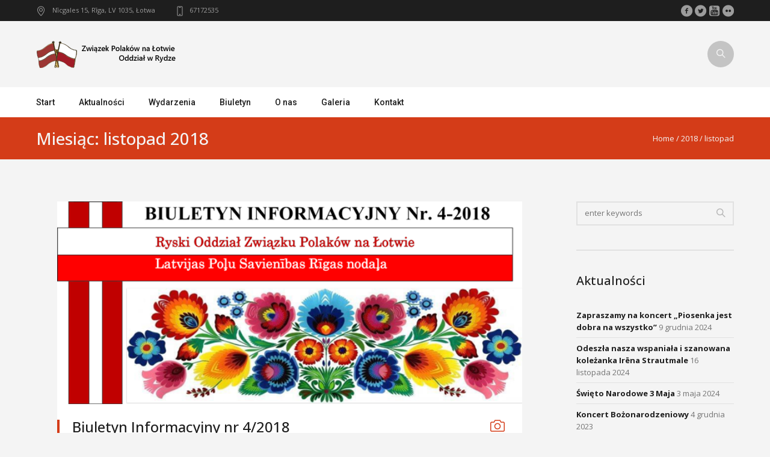

--- FILE ---
content_type: text/html; charset=UTF-8
request_url: https://ryga.zpl.lv/2018/11/
body_size: 14679
content:
<!DOCTYPE html>
<!--[if IE 8]>
<html class="ie ie8" lang="pl-PL">
<![endif]-->
<!--[if !(IE 8)]><!-->
<html lang="pl-PL" class="cmsms_html">
<!--<![endif]-->
<head>
<meta charset="UTF-8" />
<meta name="viewport" content="width=device-width, initial-scale=1, maximum-scale=1" />
<meta name="format-detection" content="telephone=no" />
<link rel="shortcut icon" href="https://ryga.zpl.lv/wp-content/uploads/2016/05/logo-64x64.png" type="image/x-icon" />
<link rel="profile" href="//gmpg.org/xfn/11" />
<link rel="pingback" href="https://ryga.zpl.lv/xmlrpc.php" />

<link href="https://fonts.googleapis.com/css?family=Lato:100,100i,200,200i,300,300i,400,400i,500,500i,600,600i,700,700i,800,800i,900,900i%7COpen+Sans:100,100i,200,200i,300,300i,400,400i,500,500i,600,600i,700,700i,800,800i,900,900i%7CIndie+Flower:100,100i,200,200i,300,300i,400,400i,500,500i,600,600i,700,700i,800,800i,900,900i%7COswald:100,100i,200,200i,300,300i,400,400i,500,500i,600,600i,700,700i,800,800i,900,900i" rel="stylesheet"><meta name='robots' content='noindex, follow' />

	<!-- This site is optimized with the Yoast SEO plugin v26.6 - https://yoast.com/wordpress/plugins/seo/ -->
	<title>listopad 2018 - Ryski Oddział Związku Polaków na Łotwie</title>
	<meta property="og:locale" content="pl_PL" />
	<meta property="og:type" content="website" />
	<meta property="og:title" content="listopad 2018 - Ryski Oddział Związku Polaków na Łotwie" />
	<meta property="og:url" content="https://ryga.zpl.lv/2018/11/" />
	<meta property="og:site_name" content="Ryski Oddział Związku Polaków na Łotwie" />
	<meta name="twitter:card" content="summary_large_image" />
	<script type="application/ld+json" class="yoast-schema-graph">{"@context":"https://schema.org","@graph":[{"@type":"CollectionPage","@id":"https://ryga.zpl.lv/2018/11/","url":"https://ryga.zpl.lv/2018/11/","name":"listopad 2018 - Ryski Oddział Związku Polaków na Łotwie","isPartOf":{"@id":"https://ryga.zpl.lv/#website"},"primaryImageOfPage":{"@id":"https://ryga.zpl.lv/2018/11/#primaryimage"},"image":{"@id":"https://ryga.zpl.lv/2018/11/#primaryimage"},"thumbnailUrl":"https://ryga.zpl.lv/wp-content/uploads/2018/11/biuletyn-informacyjny-nr-4-2018.png","breadcrumb":{"@id":"https://ryga.zpl.lv/2018/11/#breadcrumb"},"inLanguage":"pl-PL"},{"@type":"ImageObject","inLanguage":"pl-PL","@id":"https://ryga.zpl.lv/2018/11/#primaryimage","url":"https://ryga.zpl.lv/wp-content/uploads/2018/11/biuletyn-informacyjny-nr-4-2018.png","contentUrl":"https://ryga.zpl.lv/wp-content/uploads/2018/11/biuletyn-informacyjny-nr-4-2018.png","width":680,"height":296},{"@type":"BreadcrumbList","@id":"https://ryga.zpl.lv/2018/11/#breadcrumb","itemListElement":[{"@type":"ListItem","position":1,"name":"Strona główna","item":"https://ryga.zpl.lv/"},{"@type":"ListItem","position":2,"name":"Archiwum dla listopad 2018"}]},{"@type":"WebSite","@id":"https://ryga.zpl.lv/#website","url":"https://ryga.zpl.lv/","name":"Ryski Oddział Związku Polaków na Łotwie","description":"Ryski Oddział Związku Polaków na Łotwie","potentialAction":[{"@type":"SearchAction","target":{"@type":"EntryPoint","urlTemplate":"https://ryga.zpl.lv/?s={search_term_string}"},"query-input":{"@type":"PropertyValueSpecification","valueRequired":true,"valueName":"search_term_string"}}],"inLanguage":"pl-PL"}]}</script>
	<!-- / Yoast SEO plugin. -->


<link rel='dns-prefetch' href='//fonts.googleapis.com' />
<link rel="alternate" type="application/rss+xml" title="Ryski Oddział Związku Polaków na Łotwie &raquo; Kanał z wpisami" href="https://ryga.zpl.lv/feed/" />
<link rel="alternate" type="application/rss+xml" title="Ryski Oddział Związku Polaków na Łotwie &raquo; Kanał z komentarzami" href="https://ryga.zpl.lv/comments/feed/" />
<link rel="alternate" type="text/calendar" title="Ryski Oddział Związku Polaków na Łotwie &raquo; kanał iCal" href="https://ryga.zpl.lv/events/?ical=1" />
<style id='wp-img-auto-sizes-contain-inline-css' type='text/css'>
img:is([sizes=auto i],[sizes^="auto," i]){contain-intrinsic-size:3000px 1500px}
/*# sourceURL=wp-img-auto-sizes-contain-inline-css */
</style>
<link rel='stylesheet' id='layerslider-css' href='https://ryga.zpl.lv/wp-content/plugins/LayerSlider/assets/static/layerslider/css/layerslider.css?ver=8.0.1' type='text/css' media='all' />
<style id='wp-emoji-styles-inline-css' type='text/css'>

	img.wp-smiley, img.emoji {
		display: inline !important;
		border: none !important;
		box-shadow: none !important;
		height: 1em !important;
		width: 1em !important;
		margin: 0 0.07em !important;
		vertical-align: -0.1em !important;
		background: none !important;
		padding: 0 !important;
	}
/*# sourceURL=wp-emoji-styles-inline-css */
</style>
<link rel='stylesheet' id='wp-block-library-css' href='https://ryga.zpl.lv/wp-includes/css/dist/block-library/style.min.css?ver=6.9' type='text/css' media='all' />
<style id='global-styles-inline-css' type='text/css'>
:root{--wp--preset--aspect-ratio--square: 1;--wp--preset--aspect-ratio--4-3: 4/3;--wp--preset--aspect-ratio--3-4: 3/4;--wp--preset--aspect-ratio--3-2: 3/2;--wp--preset--aspect-ratio--2-3: 2/3;--wp--preset--aspect-ratio--16-9: 16/9;--wp--preset--aspect-ratio--9-16: 9/16;--wp--preset--color--black: #000000;--wp--preset--color--cyan-bluish-gray: #abb8c3;--wp--preset--color--white: #ffffff;--wp--preset--color--pale-pink: #f78da7;--wp--preset--color--vivid-red: #cf2e2e;--wp--preset--color--luminous-vivid-orange: #ff6900;--wp--preset--color--luminous-vivid-amber: #fcb900;--wp--preset--color--light-green-cyan: #7bdcb5;--wp--preset--color--vivid-green-cyan: #00d084;--wp--preset--color--pale-cyan-blue: #8ed1fc;--wp--preset--color--vivid-cyan-blue: #0693e3;--wp--preset--color--vivid-purple: #9b51e0;--wp--preset--color--color-1: #000000;--wp--preset--color--color-2: #ffffff;--wp--preset--color--color-3: #d43c18;--wp--preset--color--color-4: #5173a6;--wp--preset--color--color-5: #959595;--wp--preset--color--color-6: #c0c0c0;--wp--preset--color--color-7: #f4f4f4;--wp--preset--color--color-8: #e1e1e1;--wp--preset--gradient--vivid-cyan-blue-to-vivid-purple: linear-gradient(135deg,rgb(6,147,227) 0%,rgb(155,81,224) 100%);--wp--preset--gradient--light-green-cyan-to-vivid-green-cyan: linear-gradient(135deg,rgb(122,220,180) 0%,rgb(0,208,130) 100%);--wp--preset--gradient--luminous-vivid-amber-to-luminous-vivid-orange: linear-gradient(135deg,rgb(252,185,0) 0%,rgb(255,105,0) 100%);--wp--preset--gradient--luminous-vivid-orange-to-vivid-red: linear-gradient(135deg,rgb(255,105,0) 0%,rgb(207,46,46) 100%);--wp--preset--gradient--very-light-gray-to-cyan-bluish-gray: linear-gradient(135deg,rgb(238,238,238) 0%,rgb(169,184,195) 100%);--wp--preset--gradient--cool-to-warm-spectrum: linear-gradient(135deg,rgb(74,234,220) 0%,rgb(151,120,209) 20%,rgb(207,42,186) 40%,rgb(238,44,130) 60%,rgb(251,105,98) 80%,rgb(254,248,76) 100%);--wp--preset--gradient--blush-light-purple: linear-gradient(135deg,rgb(255,206,236) 0%,rgb(152,150,240) 100%);--wp--preset--gradient--blush-bordeaux: linear-gradient(135deg,rgb(254,205,165) 0%,rgb(254,45,45) 50%,rgb(107,0,62) 100%);--wp--preset--gradient--luminous-dusk: linear-gradient(135deg,rgb(255,203,112) 0%,rgb(199,81,192) 50%,rgb(65,88,208) 100%);--wp--preset--gradient--pale-ocean: linear-gradient(135deg,rgb(255,245,203) 0%,rgb(182,227,212) 50%,rgb(51,167,181) 100%);--wp--preset--gradient--electric-grass: linear-gradient(135deg,rgb(202,248,128) 0%,rgb(113,206,126) 100%);--wp--preset--gradient--midnight: linear-gradient(135deg,rgb(2,3,129) 0%,rgb(40,116,252) 100%);--wp--preset--font-size--small: 13px;--wp--preset--font-size--medium: 20px;--wp--preset--font-size--large: 36px;--wp--preset--font-size--x-large: 42px;--wp--preset--spacing--20: 0.44rem;--wp--preset--spacing--30: 0.67rem;--wp--preset--spacing--40: 1rem;--wp--preset--spacing--50: 1.5rem;--wp--preset--spacing--60: 2.25rem;--wp--preset--spacing--70: 3.38rem;--wp--preset--spacing--80: 5.06rem;--wp--preset--shadow--natural: 6px 6px 9px rgba(0, 0, 0, 0.2);--wp--preset--shadow--deep: 12px 12px 50px rgba(0, 0, 0, 0.4);--wp--preset--shadow--sharp: 6px 6px 0px rgba(0, 0, 0, 0.2);--wp--preset--shadow--outlined: 6px 6px 0px -3px rgb(255, 255, 255), 6px 6px rgb(0, 0, 0);--wp--preset--shadow--crisp: 6px 6px 0px rgb(0, 0, 0);}:where(.is-layout-flex){gap: 0.5em;}:where(.is-layout-grid){gap: 0.5em;}body .is-layout-flex{display: flex;}.is-layout-flex{flex-wrap: wrap;align-items: center;}.is-layout-flex > :is(*, div){margin: 0;}body .is-layout-grid{display: grid;}.is-layout-grid > :is(*, div){margin: 0;}:where(.wp-block-columns.is-layout-flex){gap: 2em;}:where(.wp-block-columns.is-layout-grid){gap: 2em;}:where(.wp-block-post-template.is-layout-flex){gap: 1.25em;}:where(.wp-block-post-template.is-layout-grid){gap: 1.25em;}.has-black-color{color: var(--wp--preset--color--black) !important;}.has-cyan-bluish-gray-color{color: var(--wp--preset--color--cyan-bluish-gray) !important;}.has-white-color{color: var(--wp--preset--color--white) !important;}.has-pale-pink-color{color: var(--wp--preset--color--pale-pink) !important;}.has-vivid-red-color{color: var(--wp--preset--color--vivid-red) !important;}.has-luminous-vivid-orange-color{color: var(--wp--preset--color--luminous-vivid-orange) !important;}.has-luminous-vivid-amber-color{color: var(--wp--preset--color--luminous-vivid-amber) !important;}.has-light-green-cyan-color{color: var(--wp--preset--color--light-green-cyan) !important;}.has-vivid-green-cyan-color{color: var(--wp--preset--color--vivid-green-cyan) !important;}.has-pale-cyan-blue-color{color: var(--wp--preset--color--pale-cyan-blue) !important;}.has-vivid-cyan-blue-color{color: var(--wp--preset--color--vivid-cyan-blue) !important;}.has-vivid-purple-color{color: var(--wp--preset--color--vivid-purple) !important;}.has-black-background-color{background-color: var(--wp--preset--color--black) !important;}.has-cyan-bluish-gray-background-color{background-color: var(--wp--preset--color--cyan-bluish-gray) !important;}.has-white-background-color{background-color: var(--wp--preset--color--white) !important;}.has-pale-pink-background-color{background-color: var(--wp--preset--color--pale-pink) !important;}.has-vivid-red-background-color{background-color: var(--wp--preset--color--vivid-red) !important;}.has-luminous-vivid-orange-background-color{background-color: var(--wp--preset--color--luminous-vivid-orange) !important;}.has-luminous-vivid-amber-background-color{background-color: var(--wp--preset--color--luminous-vivid-amber) !important;}.has-light-green-cyan-background-color{background-color: var(--wp--preset--color--light-green-cyan) !important;}.has-vivid-green-cyan-background-color{background-color: var(--wp--preset--color--vivid-green-cyan) !important;}.has-pale-cyan-blue-background-color{background-color: var(--wp--preset--color--pale-cyan-blue) !important;}.has-vivid-cyan-blue-background-color{background-color: var(--wp--preset--color--vivid-cyan-blue) !important;}.has-vivid-purple-background-color{background-color: var(--wp--preset--color--vivid-purple) !important;}.has-black-border-color{border-color: var(--wp--preset--color--black) !important;}.has-cyan-bluish-gray-border-color{border-color: var(--wp--preset--color--cyan-bluish-gray) !important;}.has-white-border-color{border-color: var(--wp--preset--color--white) !important;}.has-pale-pink-border-color{border-color: var(--wp--preset--color--pale-pink) !important;}.has-vivid-red-border-color{border-color: var(--wp--preset--color--vivid-red) !important;}.has-luminous-vivid-orange-border-color{border-color: var(--wp--preset--color--luminous-vivid-orange) !important;}.has-luminous-vivid-amber-border-color{border-color: var(--wp--preset--color--luminous-vivid-amber) !important;}.has-light-green-cyan-border-color{border-color: var(--wp--preset--color--light-green-cyan) !important;}.has-vivid-green-cyan-border-color{border-color: var(--wp--preset--color--vivid-green-cyan) !important;}.has-pale-cyan-blue-border-color{border-color: var(--wp--preset--color--pale-cyan-blue) !important;}.has-vivid-cyan-blue-border-color{border-color: var(--wp--preset--color--vivid-cyan-blue) !important;}.has-vivid-purple-border-color{border-color: var(--wp--preset--color--vivid-purple) !important;}.has-vivid-cyan-blue-to-vivid-purple-gradient-background{background: var(--wp--preset--gradient--vivid-cyan-blue-to-vivid-purple) !important;}.has-light-green-cyan-to-vivid-green-cyan-gradient-background{background: var(--wp--preset--gradient--light-green-cyan-to-vivid-green-cyan) !important;}.has-luminous-vivid-amber-to-luminous-vivid-orange-gradient-background{background: var(--wp--preset--gradient--luminous-vivid-amber-to-luminous-vivid-orange) !important;}.has-luminous-vivid-orange-to-vivid-red-gradient-background{background: var(--wp--preset--gradient--luminous-vivid-orange-to-vivid-red) !important;}.has-very-light-gray-to-cyan-bluish-gray-gradient-background{background: var(--wp--preset--gradient--very-light-gray-to-cyan-bluish-gray) !important;}.has-cool-to-warm-spectrum-gradient-background{background: var(--wp--preset--gradient--cool-to-warm-spectrum) !important;}.has-blush-light-purple-gradient-background{background: var(--wp--preset--gradient--blush-light-purple) !important;}.has-blush-bordeaux-gradient-background{background: var(--wp--preset--gradient--blush-bordeaux) !important;}.has-luminous-dusk-gradient-background{background: var(--wp--preset--gradient--luminous-dusk) !important;}.has-pale-ocean-gradient-background{background: var(--wp--preset--gradient--pale-ocean) !important;}.has-electric-grass-gradient-background{background: var(--wp--preset--gradient--electric-grass) !important;}.has-midnight-gradient-background{background: var(--wp--preset--gradient--midnight) !important;}.has-small-font-size{font-size: var(--wp--preset--font-size--small) !important;}.has-medium-font-size{font-size: var(--wp--preset--font-size--medium) !important;}.has-large-font-size{font-size: var(--wp--preset--font-size--large) !important;}.has-x-large-font-size{font-size: var(--wp--preset--font-size--x-large) !important;}
/*# sourceURL=global-styles-inline-css */
</style>

<style id='classic-theme-styles-inline-css' type='text/css'>
/*! This file is auto-generated */
.wp-block-button__link{color:#fff;background-color:#32373c;border-radius:9999px;box-shadow:none;text-decoration:none;padding:calc(.667em + 2px) calc(1.333em + 2px);font-size:1.125em}.wp-block-file__button{background:#32373c;color:#fff;text-decoration:none}
/*# sourceURL=/wp-includes/css/classic-themes.min.css */
</style>
<link rel='stylesheet' id='titan-adminbar-styles-css' href='https://ryga.zpl.lv/wp-content/plugins/anti-spam/assets/css/admin-bar.css?ver=7.4.0' type='text/css' media='all' />
<link rel='stylesheet' id='contact-form-7-css' href='https://ryga.zpl.lv/wp-content/plugins/contact-form-7/includes/css/styles.css?ver=6.1.4' type='text/css' media='all' />
<link rel='stylesheet' id='theme-style-css' href='https://ryga.zpl.lv/wp-content/themes/welfare/style.css?ver=1.0.0' type='text/css' media='screen, print' />
<link rel='stylesheet' id='theme-design-style-css' href='https://ryga.zpl.lv/wp-content/themes/welfare/css/style.css?ver=1.0.0' type='text/css' media='screen, print' />
<link rel='stylesheet' id='theme-adapt-css' href='https://ryga.zpl.lv/wp-content/themes/welfare/css/adaptive.css?ver=1.0.0' type='text/css' media='screen, print' />
<link rel='stylesheet' id='theme-retina-css' href='https://ryga.zpl.lv/wp-content/themes/welfare/css/retina.css?ver=1.0.0' type='text/css' media='screen' />
<link rel='stylesheet' id='theme-icons-css' href='https://ryga.zpl.lv/wp-content/themes/welfare/css/fontello.css?ver=1.0.0' type='text/css' media='screen' />
<link rel='stylesheet' id='animate-css' href='https://ryga.zpl.lv/wp-content/themes/welfare/css/animate.css?ver=1.0.0' type='text/css' media='screen' />
<link rel='stylesheet' id='isotope-css' href='https://ryga.zpl.lv/wp-content/themes/welfare/css/jquery.isotope.css?ver=1.5.26' type='text/css' media='screen' />
<link rel='stylesheet' id='theme-cmsms-events-v2-style-css' href='https://ryga.zpl.lv/wp-content/themes/welfare/css/cmsms-events-v2-style.css?ver=1.0.0' type='text/css' media='screen' />
<link rel='stylesheet' id='ilightbox-css' href='https://ryga.zpl.lv/wp-content/themes/welfare/css/ilightbox.css?ver=2.2.0' type='text/css' media='screen' />
<link rel='stylesheet' id='ilightbox-skin-dark-css' href='https://ryga.zpl.lv/wp-content/themes/welfare/css/ilightbox-skins/dark-skin.css?ver=2.2.0' type='text/css' media='screen' />
<link rel='stylesheet' id='theme-fonts-schemes-css' href='https://ryga.zpl.lv/wp-content/uploads/cmsms_styles/welfare.css?ver=1.0.0' type='text/css' media='screen' />
<link rel='stylesheet' id='google-fonts-css' href='//fonts.googleapis.com/css?family=Open+Sans%3A300%2C300italic%2C400%2C400italic%2C700%2C700italic%7CRoboto%3A300%2C300italic%2C400%2C400italic%2C500%2C500italic%2C700%2C700italic&#038;ver=6.9' type='text/css' media='all' />
<link rel='stylesheet' id='welfare-gutenberg-frontend-style-css' href='https://ryga.zpl.lv/wp-content/themes/welfare/gutenberg/css/frontend-style.css?ver=1.0.0' type='text/css' media='screen' />
<script type="text/javascript" src="https://ryga.zpl.lv/wp-includes/js/jquery/jquery.min.js?ver=3.7.1" id="jquery-core-js"></script>
<script type="text/javascript" src="https://ryga.zpl.lv/wp-includes/js/jquery/jquery-migrate.min.js?ver=3.4.1" id="jquery-migrate-js"></script>
<script type="text/javascript" id="layerslider-utils-js-extra">
/* <![CDATA[ */
var LS_Meta = {"v":"8.0.1","fixGSAP":"1"};
//# sourceURL=layerslider-utils-js-extra
/* ]]> */
</script>
<script type="text/javascript" src="https://ryga.zpl.lv/wp-content/plugins/LayerSlider/assets/static/layerslider/js/layerslider.utils.js?ver=8.0.1" id="layerslider-utils-js"></script>
<script type="text/javascript" src="https://ryga.zpl.lv/wp-content/plugins/LayerSlider/assets/static/layerslider/js/layerslider.kreaturamedia.jquery.js?ver=8.0.1" id="layerslider-js"></script>
<script type="text/javascript" src="https://ryga.zpl.lv/wp-content/plugins/LayerSlider/assets/static/layerslider/js/layerslider.transitions.js?ver=8.0.1" id="layerslider-transitions-js"></script>
<script type="text/javascript" src="https://ryga.zpl.lv/wp-content/themes/welfare/js/jsLibraries.min.js?ver=1.0.0" id="libs-js"></script>
<script type="text/javascript" src="https://ryga.zpl.lv/wp-content/themes/welfare/js/jquery.iLightBox.min.js?ver=2.2.0" id="iLightBox-js"></script>
<meta name="generator" content="Powered by LayerSlider 8.0.1 - Build Heros, Sliders, and Popups. Create Animations and Beautiful, Rich Web Content as Easy as Never Before on WordPress." />
<!-- LayerSlider updates and docs at: https://layerslider.com -->
<link rel="https://api.w.org/" href="https://ryga.zpl.lv/wp-json/" /><link rel="EditURI" type="application/rsd+xml" title="RSD" href="https://ryga.zpl.lv/xmlrpc.php?rsd" />
<meta name="generator" content="WordPress 6.9" />
<meta name="tec-api-version" content="v1"><meta name="tec-api-origin" content="https://ryga.zpl.lv"><link rel="alternate" href="https://ryga.zpl.lv/wp-json/tribe/events/v1/" /><!-- Analytics by WP Statistics - https://wp-statistics.com -->
<style type="text/css">
	.header_top,
	.header_top_outer,
	.header_top_inner, 
	.header_top_aligner, 
	.header_top_donation_but {
		height : 35px;
	}
	
	.header_mid,
	.header_mid_outer,
	.header_mid .header_mid_inner .search_wrap_inner,
	.header_mid .header_mid_inner .header_donation_but_wrap_inner,
	.header_mid .header_mid_inner .slogan_wrap_inner,
	.header_mid .header_mid_inner .social_wrap_inner,
	.header_mid .header_mid_inner nav > div > ul,
	.header_mid .header_mid_inner nav > div > ul > li,
	.header_mid .header_mid_inner nav > div > ul > li > a,
	.header_mid .header_mid_inner nav > div > ul > li > a > span.nav_bg_clr,
	.header_mid .header_mid_inner .logo,
	.header_mid .header_mid_inner .resp_nav_wrap_inner {
		height : 110px;
	}
	
	.header_bot,
	.header_bot_outer,
	.header_bot .header_bot_inner nav > div > ul,
	.header_bot .header_bot_inner nav > div > ul > li,
	.header_bot .header_bot_inner nav > div > ul > li > a {
		height : 50px;
	}
	
	#page.cmsms_heading_after_header #middle, 
	#page.cmsms_heading_under_header #middle .headline .headline_outer {
		padding-top : 110px;
	}
	
	#page.cmsms_heading_after_header.enable_header_top #middle, 
	#page.cmsms_heading_under_header.enable_header_top #middle .headline .headline_outer {
		padding-top : 145px;
	}
	
	#page.cmsms_heading_after_header.enable_header_bottom #middle, 
	#page.cmsms_heading_under_header.enable_header_bottom #middle .headline .headline_outer {
		padding-top : 160px;
	}
	
	#page.cmsms_heading_after_header.enable_header_top.enable_header_bottom #middle, 
	#page.cmsms_heading_under_header.enable_header_top.enable_header_bottom #middle .headline .headline_outer {
		padding-top : 195px;
	}
	
	.cmsms_dynamic_cart {
		margin-top : 68px;
	}
	
	.cmsms_dynamic_cart .widget_shopping_cart_content, 
	.cmsms_added_product_info {
		margin-top : 64px;
	}
	
	@media only screen and (max-width: 1024px) {
		.header_top,
		.header_top_outer,
		.header_top_inner,
		.header_top_aligner,
		.header_top_donation_but,
		.header_mid,
		.header_mid_outer,
		.header_mid .header_mid_inner nav > div > ul,
		.header_mid .header_mid_inner nav > div > ul > li,
		.header_mid .header_mid_inner nav > div > ul > li > a,
		.header_mid .header_mid_inner nav > div > ul > li > a > span.nav_bg_clr,
		.header_bot,
		.header_bot_outer,
		.header_bot .header_bot_inner nav > div > ul,
		.header_bot .header_bot_inner nav > div > ul > li,
		.header_bot .header_bot_inner nav > div > ul > li > a {
			height : auto;
		}
		
		#page.cmsms_heading_after_header #middle, 
		#page.cmsms_heading_under_header #middle .headline .headline_outer, 
		#page.cmsms_heading_after_header.enable_header_top #middle, 
		#page.cmsms_heading_under_header.enable_header_top #middle .headline .headline_outer, 
		#page.cmsms_heading_after_header.enable_header_bottom #middle, 
		#page.cmsms_heading_under_header.enable_header_bottom #middle .headline .headline_outer, 
		#page.cmsms_heading_after_header.enable_header_top.enable_header_bottom #middle, 
		#page.cmsms_heading_under_header.enable_header_top.enable_header_bottom #middle .headline .headline_outer {
			padding-top : 0 !important;
		}
	}
	
	@media only screen and (max-width: 1200px) {
		.cmsms_dynamic_cart {
			margin-top : 123px !important;
		}
	}
@media only screen and (min-width: 1260px) {
  #page.cmsms_boxed {
    width: 1240px;
  }
  #page.cmsms_boxed #header,
  #page.cmsms_boxed #footer {
    width: 1240px;
  }
  .post-password-form,
  .header_top_inner,
  .header_mid_inner,
  .header_bot_inner,
  .content_wrap,
  .headline_inner,
  .bottom_outer,
  .footer_inner,
  .cmsms_row_inner,
  .cmsms_row_title_wrap {
    width: 1200px;
  }
  .sidebar {
    padding-left: 40px;
  }
  .sidebar.fl {
    padding-right: 40px;
  }
  .header_mid_inner #navigation > li {
    padding: 0 25px;
  }
}
	#footer.cmsms_footer_default .footer_inner {
		min-height:450px;
	}
	
	.fixed_footer #main {
		margin-bottom:450px;
	}
</style><style type="text/css">.recentcomments a{display:inline !important;padding:0 !important;margin:0 !important;}</style><meta name="generator" content="Powered by Slider Revolution 6.7.38 - responsive, Mobile-Friendly Slider Plugin for WordPress with comfortable drag and drop interface." />
<script>function setREVStartSize(e){
			//window.requestAnimationFrame(function() {
				window.RSIW = window.RSIW===undefined ? window.innerWidth : window.RSIW;
				window.RSIH = window.RSIH===undefined ? window.innerHeight : window.RSIH;
				try {
					var pw = document.getElementById(e.c).parentNode.offsetWidth,
						newh;
					pw = pw===0 || isNaN(pw) || (e.l=="fullwidth" || e.layout=="fullwidth") ? window.RSIW : pw;
					e.tabw = e.tabw===undefined ? 0 : parseInt(e.tabw);
					e.thumbw = e.thumbw===undefined ? 0 : parseInt(e.thumbw);
					e.tabh = e.tabh===undefined ? 0 : parseInt(e.tabh);
					e.thumbh = e.thumbh===undefined ? 0 : parseInt(e.thumbh);
					e.tabhide = e.tabhide===undefined ? 0 : parseInt(e.tabhide);
					e.thumbhide = e.thumbhide===undefined ? 0 : parseInt(e.thumbhide);
					e.mh = e.mh===undefined || e.mh=="" || e.mh==="auto" ? 0 : parseInt(e.mh,0);
					if(e.layout==="fullscreen" || e.l==="fullscreen")
						newh = Math.max(e.mh,window.RSIH);
					else{
						e.gw = Array.isArray(e.gw) ? e.gw : [e.gw];
						for (var i in e.rl) if (e.gw[i]===undefined || e.gw[i]===0) e.gw[i] = e.gw[i-1];
						e.gh = e.el===undefined || e.el==="" || (Array.isArray(e.el) && e.el.length==0)? e.gh : e.el;
						e.gh = Array.isArray(e.gh) ? e.gh : [e.gh];
						for (var i in e.rl) if (e.gh[i]===undefined || e.gh[i]===0) e.gh[i] = e.gh[i-1];
											
						var nl = new Array(e.rl.length),
							ix = 0,
							sl;
						e.tabw = e.tabhide>=pw ? 0 : e.tabw;
						e.thumbw = e.thumbhide>=pw ? 0 : e.thumbw;
						e.tabh = e.tabhide>=pw ? 0 : e.tabh;
						e.thumbh = e.thumbhide>=pw ? 0 : e.thumbh;
						for (var i in e.rl) nl[i] = e.rl[i]<window.RSIW ? 0 : e.rl[i];
						sl = nl[0];
						for (var i in nl) if (sl>nl[i] && nl[i]>0) { sl = nl[i]; ix=i;}
						var m = pw>(e.gw[ix]+e.tabw+e.thumbw) ? 1 : (pw-(e.tabw+e.thumbw)) / (e.gw[ix]);
						newh =  (e.gh[ix] * m) + (e.tabh + e.thumbh);
					}
					var el = document.getElementById(e.c);
					if (el!==null && el) el.style.height = newh+"px";
					el = document.getElementById(e.c+"_wrapper");
					if (el!==null && el) {
						el.style.height = newh+"px";
						el.style.display = "block";
					}
				} catch(e){
					console.log("Failure at Presize of Slider:" + e)
				}
			//});
		  };</script>
<link rel='stylesheet' id='rs-plugin-settings-css' href='//ryga.zpl.lv/wp-content/plugins/revslider/sr6/assets/css/rs6.css?ver=6.7.38' type='text/css' media='all' />
<style id='rs-plugin-settings-inline-css' type='text/css'>
#rs-demo-id {}
/*# sourceURL=rs-plugin-settings-inline-css */
</style>
</head>
<body class="date wp-theme-welfare tribe-no-js page-template-welfare">
	
<!-- _________________________ Start Page _________________________ -->
<section id="page" class="chrome_only cmsms_liquid fixed_header enable_header_top enable_header_bottom cmsms_heading_after_header cmsmasters_tribe_events_views_v2 cmsmasters_tribe_events_style_mode_tribe hfeed site">


<!-- _________________________ Start Main _________________________ -->
<div id="main">

<!-- _________________________ Start Header _________________________ -->
<header id="header">
			<div class="header_top" data-height="35">
			<div class="header_top_outer">
				<div class="header_top_inner">
				<div class="header_top_right"><div class="header_top_aligner"></div><div class="social_wrap">
<div class="social_wrap_inner">
<ul>
<li>
	<a href="https://www.facebook.com/ambplryga/" class="cmsms-icon-facebook-circled" title="Facebook" target="_blank"></a></li>
<li>
	<a href="http://twitter.com/PLinLatvia" class="cmsms-icon-twitter-circled" title="Twitter" target="_blank"></a></li>
<li>
	<a href="https://www.youtube.com/user/PolandMFA" class="cmsms-icon-youtube-squared" title="YouTube" target="_blank"></a></li>
<li>
	<a href="https://www.flickr.com/photos/polandmfa/" class="cmsms-icon-flickr-circled" title="Flickr" target="_blank"></a></li>
</ul></div></div></div><div class="header_top_left"><div class="header_top_aligner"></div><div class="meta_wrap"><div class="adr cmsms-icon-location-3">
<span class="locality">Nīcgales 15, Rīga</span>, 
LV
<span class="postal-code">1035</span>, 
<span class="country-name">Łotwa</span>
</div>
<div class="tel cmsms-icon-phone-4">67172535</div></div></div>					<div class="cl"></div>
				</div>
			</div>
			<div class="header_top_but closed">
				<span class="cmsms_bot_arrow_pixel">
					<span></span>
				</span>
			</div>
		</div>
		<div class="header_mid" data-height="110">
		<div class="header_mid_outer">
			<div class="header_mid_inner">
							<div class="search_wrap">
					<div class="search_wrap_inner">
						<div class="search_wrap_inner_left">
							
<div class="search_bar_wrap">
	<form role="search" method="get" action="https://ryga.zpl.lv">
		<p class="search_field">
			<input name="s" placeholder="enter keywords" value="" type="search" />
		</p>
		<p class="search_button">
			<button type="submit" class="cmsms_theme_icon_search"></button>
		</p>
	</form>
</div>

						</div>
					</div>
				</div>
						
			<div class="logo_wrap">
<style type="text/css">
	.header_mid .header_mid_inner .logo_wrap {
		width : 238px;
	}
</style>
<a href="https://ryga.zpl.lv/" title="Ryski Oddział Związku Polaków na Łotwie" class="logo">
	<img src="https://ryga.zpl.lv/wp-content/uploads/2016/05/logo-238x45-top.png" alt="Ryski Oddział Związku Polaków na Łotwie" />
<style type="text/css">
	.header_mid_inner .logo img.logo_retina {
		max-width : 238px;
	}
</style>
<img class="logo_retina" src="https://ryga.zpl.lv/wp-content/uploads/2016/05/logo-476x90-top.png" alt="Ryski Oddział Związku Polaków na Łotwie" width="238" height="45" /></a>
</div>
			
						</div>
		</div>
	</div>
	<div class="header_bot" data-height="50">
		<div class="header_bot_outer">
			<div class="header_bot_inner">
				<div class="resp_nav_wrap">
					<div class="resp_nav_wrap_inner">
						<div class="resp_nav_content">
							<a class="responsive_nav cmsms_theme_icon_resp_nav" href="javascript:void(0);"></a>
													</div>
					</div>
				</div>
				
				<!-- _________________________ Start Navigation _________________________ -->
				<nav role="navigation">
					<div class="menu-home-container"><ul id="navigation" class="navigation"><li id="menu-item-154" class="menu-item menu-item-type-post_type menu-item-object-page menu-item-home menu-item-154 menu-item-depth-0"><a href="https://ryga.zpl.lv/"><span class="nav_bg_clr"></span><span>Start</span></a></li>
<li id="menu-item-149" class="menu-item menu-item-type-post_type menu-item-object-page menu-item-149 menu-item-depth-0"><a href="https://ryga.zpl.lv/aktualnosci/"><span class="nav_bg_clr"></span><span>Aktualności</span></a></li>
<li id="menu-item-150" class="menu-item menu-item-type-custom menu-item-object-custom menu-item-150 menu-item-depth-0"><a href="/events/"><span class="nav_bg_clr"></span><span>Wydarzenia</span></a></li>
<li id="menu-item-205" class="menu-item menu-item-type-taxonomy menu-item-object-category menu-item-205 menu-item-depth-0"><a href="https://ryga.zpl.lv/category/biuletyn/"><span class="nav_bg_clr"></span><span>Biuletyn</span></a></li>
<li id="menu-item-151" class="menu-item menu-item-type-post_type menu-item-object-page menu-item-has-children menu-item-151 menu-item-depth-0"><a href="https://ryga.zpl.lv/o-nas/"><span class="nav_bg_clr"></span><span>O nas</span></a>
<ul class="sub-menu">
	<li id="menu-item-152" class="menu-item menu-item-type-post_type menu-item-object-page menu-item-152 menu-item-depth-1"><a href="https://ryga.zpl.lv/o-nas/statut-zpl/"><span>Statut ZPŁ</span></a>	</li>
	<li id="menu-item-184" class="menu-item menu-item-type-post_type menu-item-object-page menu-item-184 menu-item-depth-1"><a href="https://ryga.zpl.lv/o-nas/ryski-oddzial-zpl/"><span>Ryski Oddział ZPŁ</span></a>	</li>
	<li id="menu-item-525" class="menu-item menu-item-type-custom menu-item-object-custom menu-item-has-children menu-item-525 menu-item-depth-1"><a><span>Kącik Twórczości</span></a>
	<ul class="sub-menu">
		<li id="menu-item-523" class="menu-item menu-item-type-post_type menu-item-object-page menu-item-523 menu-item-depth-subitem"><a href="https://ryga.zpl.lv/o-nas/adam-kropiwiec/"><span>Adam Kropiwiec</span></a>		</li>
		<li id="menu-item-524" class="menu-item menu-item-type-post_type menu-item-object-page menu-item-524 menu-item-depth-subitem"><a href="https://ryga.zpl.lv/o-nas/piotr-lastowski/"><span>Piotr Łastowski</span></a>		</li>
	</ul>
	</li>
</ul>
</li>
<li id="menu-item-344" class="menu-item menu-item-type-post_type menu-item-object-page menu-item-344 menu-item-depth-0"><a href="https://ryga.zpl.lv/galeria/"><span class="nav_bg_clr"></span><span>Galeria</span></a></li>
<li id="menu-item-153" class="menu-item menu-item-type-post_type menu-item-object-page menu-item-153 menu-item-depth-0"><a href="https://ryga.zpl.lv/kontakt/"><span class="nav_bg_clr"></span><span>Kontakt</span></a></li>
</ul></div>					<div class="cl"></div>
				</nav>
				<!-- _________________________ Finish Navigation _________________________ -->
				
			</div>
		</div>
	</div>
</header>
<!-- _________________________ Finish Header _________________________ -->

	
<!-- _________________________ Start Middle _________________________ -->
<section id="middle">
<style type="text/css">.headline_color {
				background-color:;
			}
			.headline_aligner, 
			.cmsms_breadcrumbs_aligner {
				min-height:70px;
			}
		</style>
		<div class="headline cmsms_color_scheme_default">
			<div class="headline_outer">
				<div class="headline_color"></div><div class="headline_inner align_left">
						<div class="headline_aligner"></div><div class="headline_text"><h1 class="entry-title">Miesiąc: <span>listopad 2018</span></h1></div><div class="cmsms_breadcrumbs"><div class="cmsms_breadcrumbs_aligner"></div><div class="cmsms_breadcrumbs_inner"><a href="https://ryga.zpl.lv" class="cms_home">Home</a>
	<span class="breadcrumbs_sep"> / </span>
	<a href="https://ryga.zpl.lv/2018/">2018</a>
	<span class="breadcrumbs_sep"> / </span>
	<span>listopad</span></div></div></div></div>
		</div><div class="middle_inner">
<section class="content_wrap r_sidebar">

<!--_________________________ Start Content _________________________ -->
<div class="content cmsms_archive entry" role="main">
	<div class="blog portfolio cmsms_profile vertical cmsms_campaigns">

<!--_________________________ Start Gallery Article _________________________ -->

<article id="post-1320" class="cmsms_post_default post-1320 post type-post status-publish format-gallery has-post-thumbnail hentry category-aktualnosci category-biuletyn category-ryski-oddzial-zpl tag-biuletyn tag-ryski-oddzial-zpl post_format-post-format-gallery">
	<div class="cmsms_post_cont">
		<figure class="cmsms_img_wrap"><a href="https://ryga.zpl.lv/wp-content/uploads/2018/11/biuletyn-informacyjny-nr-4-2018.png" title="Biuletyn Informacyjny nr 4/2018" rel="ilightbox[img_1320_697c1dd5012ab]" class="cmsms_img_link preloader highImg"><img width="680" height="296" src="https://ryga.zpl.lv/wp-content/uploads/2018/11/biuletyn-informacyjny-nr-4-2018.png" class="full-width wp-post-image" alt="Biuletyn Informacyjny nr 4/2018" title="Biuletyn Informacyjny nr 4/2018" decoding="async" fetchpriority="high" srcset="https://ryga.zpl.lv/wp-content/uploads/2018/11/biuletyn-informacyjny-nr-4-2018.png 680w, https://ryga.zpl.lv/wp-content/uploads/2018/11/biuletyn-informacyjny-nr-4-2018-300x131.png 300w, https://ryga.zpl.lv/wp-content/uploads/2018/11/biuletyn-informacyjny-nr-4-2018-580x252.png 580w" sizes="(max-width: 680px) 100vw, 680px" /></a></figure><span class="cmsms_post_format_img cmsms_theme_icon_gallery"></span><header class="cmsms_post_header entry-header"><h2 class="cmsms_post_title entry-title"><a href="https://ryga.zpl.lv/biuletyn-informacyjny-nr-42018/">Biuletyn Informacyjny nr 4/2018</a></h2></header><div class="cmsms_post_cont_info entry-meta"><div class="cmsms_post_meta_info"><a class="cmsms_post_comments cmsms_theme_icon_comment" href="https://ryga.zpl.lv/biuletyn-informacyjny-nr-42018/#respond" title="Comment on Biuletyn Informacyjny nr 4/2018"><span>0</span></a><a href="#" onclick="cmsmsLike(1320); return false;" id="cmsmsLike-1320" class="cmsmsLike cmsms_theme_icon_like"><span>2</span></a></div><span class="cmsms_post_date">On <abbr class="published" title="23 listopada 2018">23 listopada 2018</abbr><abbr class="dn date updated" title="23 listopada 2018">23 listopada 2018</abbr></span><span class="cmsms_post_user_name">By <a href="https://ryga.zpl.lv/author/mariusz-duka/" title="Posts by Mariusz Duka" class="vcard author" rel="author"><span class="fn">Mariusz Duka</span></a></span><span class="cmsms_post_category">In <a href="https://ryga.zpl.lv/category/aktualnosci/" rel="category tag">Aktualności</a>, <a href="https://ryga.zpl.lv/category/biuletyn/" rel="category tag">Biuletyn</a>, <a href="https://ryga.zpl.lv/category/ryski-oddzial-zpl/" rel="category tag">Ryski Oddział ZPŁ</a></span><span class="cmsms_post_tags">Tags <a href="https://ryga.zpl.lv/tag/biuletyn/" rel="tag">Biuletyn</a>, <a href="https://ryga.zpl.lv/tag/ryski-oddzial-zpl/" rel="tag">Ryski Oddział ZPŁ</a></span></div><div class="cmsms_post_content entry-content">
<p>Dzień dobry! Witam wszystkich serdecznie! Informuję, że Zarząd Ryskiego Oddziału Związku Polaków na Łotwie organizuje koncert dzieci z polskich szkół z...</p>
</div>
<footer class="cmsms_post_footer entry-meta"><a class="cmsms_post_read_more" href="https://ryga.zpl.lv/biuletyn-informacyjny-nr-42018/">Czytaj więcej</a></footer>	</div>
</article>
<!--_________________________ Finish Gallery Article _________________________ -->


<!--_________________________ Start Gallery Article _________________________ -->

<article id="post-1302" class="cmsms_post_default post-1302 post type-post status-publish format-gallery has-post-thumbnail hentry category-aktualnosci tag-11-listopada tag-ambasada-rp post_format-post-format-gallery">
	<div class="cmsms_post_cont">
		<figure class="cmsms_img_wrap"><a href="https://ryga.zpl.lv/wp-content/uploads/2018/11/11XI2018-NarodoweSwietoNiepodleglosci.jpg" title="100 rocznica odzyskania przez Polskę niepodległości" rel="ilightbox[img_1302_697c1dd503706]" class="cmsms_img_link preloader highImg"><img width="860" height="400" src="https://ryga.zpl.lv/wp-content/uploads/2018/11/11XI2018-NarodoweSwietoNiepodleglosci-860x400.jpg" class="full-width wp-post-image" alt="100 rocznica odzyskania przez Polskę niepodległości" title="100 rocznica odzyskania przez Polskę niepodległości" decoding="async" /></a></figure><span class="cmsms_post_format_img cmsms_theme_icon_gallery"></span><header class="cmsms_post_header entry-header"><h2 class="cmsms_post_title entry-title"><a href="https://ryga.zpl.lv/100-rocznica-odzyskania-polske-niepodleglosci/">100 rocznica odzyskania przez Polskę niepodległości</a></h2></header><div class="cmsms_post_cont_info entry-meta"><div class="cmsms_post_meta_info"><a class="cmsms_post_comments cmsms_theme_icon_comment" href="https://ryga.zpl.lv/100-rocznica-odzyskania-polske-niepodleglosci/#respond" title="Comment on 100 rocznica odzyskania przez Polskę niepodległości"><span>0</span></a><a href="#" onclick="cmsmsLike(1302); return false;" id="cmsmsLike-1302" class="cmsmsLike cmsms_theme_icon_like"><span>2</span></a></div><span class="cmsms_post_date">On <abbr class="published" title="11 listopada 2018">11 listopada 2018</abbr><abbr class="dn date updated" title="11 listopada 2018">11 listopada 2018</abbr></span><span class="cmsms_post_user_name">By <a href="https://ryga.zpl.lv/author/mariusz-duka/" title="Posts by Mariusz Duka" class="vcard author" rel="author"><span class="fn">Mariusz Duka</span></a></span><span class="cmsms_post_category">In <a href="https://ryga.zpl.lv/category/aktualnosci/" rel="category tag">Aktualności</a></span><span class="cmsms_post_tags">Tags <a href="https://ryga.zpl.lv/tag/11-listopada/" rel="tag">11 listopada</a>, <a href="https://ryga.zpl.lv/tag/ambasada-rp/" rel="tag">Ambasada RP</a></span></div><div class="cmsms_post_content entry-content">
<p>Ambasador Rzeczypospolitej Polskiej w Republice Łotewskiej, Pani Monika Michaliszyn serdecznie zaprasza na uroczystą Mszę Świętą w intencji Ojczyzny w stulecie...</p>
</div>
<footer class="cmsms_post_footer entry-meta"><a class="cmsms_post_read_more" href="https://ryga.zpl.lv/100-rocznica-odzyskania-polske-niepodleglosci/">Czytaj więcej</a></footer>	</div>
</article>
<!--_________________________ Finish Gallery Article _________________________ -->

<div class="cmsms_wrap_pagination"></div></div>
</div>
<!-- _________________________ Finish Content _________________________ -->


<!-- _________________________ Start Sidebar _________________________ -->
<div class="sidebar" role="complementary">
<aside id="search-2" class="widget widget_search">
<div class="search_bar_wrap">
	<form role="search" method="get" action="https://ryga.zpl.lv">
		<p class="search_field">
			<input name="s" placeholder="enter keywords" value="" type="search" />
		</p>
		<p class="search_button">
			<button type="submit" class="cmsms_theme_icon_search"></button>
		</p>
	</form>
</div>

</aside>
		<aside id="recent-posts-2" class="widget widget_recent_entries">
		<h3 class="widgettitle">Aktualności</h3>
		<ul>
											<li>
					<a href="https://ryga.zpl.lv/zapraszamy-na-koncert-piosenka-jest-dobra-na-wszystko/">Zapraszamy na koncert „Piosenka jest dobra na wszystko”</a>
											<span class="post-date">9 grudnia 2024</span>
									</li>
											<li>
					<a href="https://ryga.zpl.lv/odeszla-nasza-wspaniala-i-szanowana-kolezanka-irena-strautmale/">Odeszła nasza wspaniała i szanowana koleżanka Irēna Strautmale</a>
											<span class="post-date">16 listopada 2024</span>
									</li>
											<li>
					<a href="https://ryga.zpl.lv/swieto-narodowe-3-maja/">Święto Narodowe 3 Maja</a>
											<span class="post-date">3 maja 2024</span>
									</li>
											<li>
					<a href="https://ryga.zpl.lv/koncert-bozonarodzeniowy/">Koncert Bożonarodzeniowy</a>
											<span class="post-date">4 grudnia 2023</span>
									</li>
											<li>
					<a href="https://ryga.zpl.lv/24-02-wystawa-fotograficzna-macieja-biedrzyckiego-w-rydze/">„24.02” &#8211; wystawa fotograficzna Macieja Biedrzyckiego w Rydze</a>
											<span class="post-date">30 sierpnia 2023</span>
									</li>
					</ul>

		</aside><aside id="recent-comments-2" class="widget widget_recent_comments"><h3 class="widgettitle">Komentarze</h3><ul id="recentcomments"></ul></aside><aside id="archives-2" class="widget widget_archive"><h3 class="widgettitle">Archiwum</h3>
			<ul>
					<li><a href='https://ryga.zpl.lv/2024/12/'>grudzień 2024</a>&nbsp;(1)</li>
	<li><a href='https://ryga.zpl.lv/2024/11/'>listopad 2024</a>&nbsp;(1)</li>
	<li><a href='https://ryga.zpl.lv/2024/05/'>maj 2024</a>&nbsp;(1)</li>
	<li><a href='https://ryga.zpl.lv/2023/12/'>grudzień 2023</a>&nbsp;(1)</li>
	<li><a href='https://ryga.zpl.lv/2023/08/'>sierpień 2023</a>&nbsp;(2)</li>
	<li><a href='https://ryga.zpl.lv/2023/07/'>lipiec 2023</a>&nbsp;(1)</li>
	<li><a href='https://ryga.zpl.lv/2023/05/'>maj 2023</a>&nbsp;(1)</li>
	<li><a href='https://ryga.zpl.lv/2023/01/'>styczeń 2023</a>&nbsp;(1)</li>
	<li><a href='https://ryga.zpl.lv/2022/12/'>grudzień 2022</a>&nbsp;(2)</li>
	<li><a href='https://ryga.zpl.lv/2022/11/'>listopad 2022</a>&nbsp;(4)</li>
	<li><a href='https://ryga.zpl.lv/2022/10/'>październik 2022</a>&nbsp;(3)</li>
	<li><a href='https://ryga.zpl.lv/2022/09/'>wrzesień 2022</a>&nbsp;(1)</li>
	<li><a href='https://ryga.zpl.lv/2022/08/'>sierpień 2022</a>&nbsp;(1)</li>
	<li><a href='https://ryga.zpl.lv/2022/07/'>lipiec 2022</a>&nbsp;(1)</li>
	<li><a href='https://ryga.zpl.lv/2022/06/'>czerwiec 2022</a>&nbsp;(1)</li>
	<li><a href='https://ryga.zpl.lv/2022/05/'>maj 2022</a>&nbsp;(3)</li>
	<li><a href='https://ryga.zpl.lv/2022/04/'>kwiecień 2022</a>&nbsp;(1)</li>
	<li><a href='https://ryga.zpl.lv/2022/02/'>luty 2022</a>&nbsp;(1)</li>
	<li><a href='https://ryga.zpl.lv/2021/12/'>grudzień 2021</a>&nbsp;(1)</li>
	<li><a href='https://ryga.zpl.lv/2021/11/'>listopad 2021</a>&nbsp;(2)</li>
	<li><a href='https://ryga.zpl.lv/2021/10/'>październik 2021</a>&nbsp;(1)</li>
	<li><a href='https://ryga.zpl.lv/2021/05/'>maj 2021</a>&nbsp;(5)</li>
	<li><a href='https://ryga.zpl.lv/2021/03/'>marzec 2021</a>&nbsp;(1)</li>
	<li><a href='https://ryga.zpl.lv/2021/01/'>styczeń 2021</a>&nbsp;(2)</li>
	<li><a href='https://ryga.zpl.lv/2020/11/'>listopad 2020</a>&nbsp;(2)</li>
	<li><a href='https://ryga.zpl.lv/2020/10/'>październik 2020</a>&nbsp;(1)</li>
	<li><a href='https://ryga.zpl.lv/2020/09/'>wrzesień 2020</a>&nbsp;(1)</li>
	<li><a href='https://ryga.zpl.lv/2020/08/'>sierpień 2020</a>&nbsp;(2)</li>
	<li><a href='https://ryga.zpl.lv/2020/07/'>lipiec 2020</a>&nbsp;(4)</li>
	<li><a href='https://ryga.zpl.lv/2020/06/'>czerwiec 2020</a>&nbsp;(1)</li>
	<li><a href='https://ryga.zpl.lv/2020/05/'>maj 2020</a>&nbsp;(2)</li>
	<li><a href='https://ryga.zpl.lv/2020/04/'>kwiecień 2020</a>&nbsp;(2)</li>
	<li><a href='https://ryga.zpl.lv/2020/03/'>marzec 2020</a>&nbsp;(2)</li>
	<li><a href='https://ryga.zpl.lv/2020/01/'>styczeń 2020</a>&nbsp;(3)</li>
	<li><a href='https://ryga.zpl.lv/2019/12/'>grudzień 2019</a>&nbsp;(3)</li>
	<li><a href='https://ryga.zpl.lv/2019/11/'>listopad 2019</a>&nbsp;(1)</li>
	<li><a href='https://ryga.zpl.lv/2019/10/'>październik 2019</a>&nbsp;(2)</li>
	<li><a href='https://ryga.zpl.lv/2019/09/'>wrzesień 2019</a>&nbsp;(1)</li>
	<li><a href='https://ryga.zpl.lv/2019/08/'>sierpień 2019</a>&nbsp;(4)</li>
	<li><a href='https://ryga.zpl.lv/2019/06/'>czerwiec 2019</a>&nbsp;(2)</li>
	<li><a href='https://ryga.zpl.lv/2019/03/'>marzec 2019</a>&nbsp;(1)</li>
	<li><a href='https://ryga.zpl.lv/2019/01/'>styczeń 2019</a>&nbsp;(1)</li>
	<li><a href='https://ryga.zpl.lv/2018/12/'>grudzień 2018</a>&nbsp;(1)</li>
	<li><a href='https://ryga.zpl.lv/2018/11/' aria-current="page">listopad 2018</a>&nbsp;(2)</li>
	<li><a href='https://ryga.zpl.lv/2018/10/'>październik 2018</a>&nbsp;(1)</li>
	<li><a href='https://ryga.zpl.lv/2018/08/'>sierpień 2018</a>&nbsp;(2)</li>
	<li><a href='https://ryga.zpl.lv/2018/07/'>lipiec 2018</a>&nbsp;(1)</li>
	<li><a href='https://ryga.zpl.lv/2018/06/'>czerwiec 2018</a>&nbsp;(1)</li>
	<li><a href='https://ryga.zpl.lv/2018/05/'>maj 2018</a>&nbsp;(1)</li>
	<li><a href='https://ryga.zpl.lv/2018/03/'>marzec 2018</a>&nbsp;(2)</li>
	<li><a href='https://ryga.zpl.lv/2018/02/'>luty 2018</a>&nbsp;(2)</li>
	<li><a href='https://ryga.zpl.lv/2018/01/'>styczeń 2018</a>&nbsp;(2)</li>
	<li><a href='https://ryga.zpl.lv/2017/12/'>grudzień 2017</a>&nbsp;(3)</li>
	<li><a href='https://ryga.zpl.lv/2017/11/'>listopad 2017</a>&nbsp;(2)</li>
	<li><a href='https://ryga.zpl.lv/2017/10/'>październik 2017</a>&nbsp;(1)</li>
	<li><a href='https://ryga.zpl.lv/2017/04/'>kwiecień 2017</a>&nbsp;(1)</li>
	<li><a href='https://ryga.zpl.lv/2017/03/'>marzec 2017</a>&nbsp;(1)</li>
	<li><a href='https://ryga.zpl.lv/2017/02/'>luty 2017</a>&nbsp;(2)</li>
	<li><a href='https://ryga.zpl.lv/2016/12/'>grudzień 2016</a>&nbsp;(3)</li>
	<li><a href='https://ryga.zpl.lv/2016/11/'>listopad 2016</a>&nbsp;(5)</li>
	<li><a href='https://ryga.zpl.lv/2016/09/'>wrzesień 2016</a>&nbsp;(2)</li>
	<li><a href='https://ryga.zpl.lv/2016/07/'>lipiec 2016</a>&nbsp;(2)</li>
	<li><a href='https://ryga.zpl.lv/2016/06/'>czerwiec 2016</a>&nbsp;(3)</li>
	<li><a href='https://ryga.zpl.lv/2016/05/'>maj 2016</a>&nbsp;(6)</li>
	<li><a href='https://ryga.zpl.lv/2016/04/'>kwiecień 2016</a>&nbsp;(3)</li>
			</ul>

			</aside>
</div>
<!-- _________________________ Finish Sidebar _________________________ -->
</section></div>
</section>
<!-- _________________________ Finish Middle _________________________ -->


<!-- _________________________ Start Bottom _________________________ -->
<section id="bottom" class="cmsms_color_scheme_footer">
<div class="bottom_bg">
<div class="bottom_outer">
<div class="bottom_inner sidebar_layout_14141414">
<aside id="text-2" class="widget widget_text"><h3 class="widgettitle">O nas</h3>			<div class="textwidget"><ul>
<li><a href="/o-nas/">O Związku Polaków na Łotwie</a></li>
<li><a href="/o-nas/statut-zpl/">Statut ZPŁ</a></li>
<li><a href="/o-nas/ryski-oddzial-zpl/">Ryski Oddział ZPŁ</a></li>
</ul></div>
		</aside><aside id="text-3" class="widget widget_text"><h3 class="widgettitle">Działalność</h3>			<div class="textwidget"><ul>
<li><a href="/aktualnosci/">Aktualności</a></li>
<li><a href="/events/">Wydarzenia</a></li>
<li><a href="/category/biuletyn/">Biuletyn</a></li>
</ul></div>
		</aside><aside id="categories-2" class="widget widget_categories"><h3 class="widgettitle">Kategorie</h3>
			<ul>
					<li class="cat-item cat-item-7"><a href="https://ryga.zpl.lv/category/aktualnosci/">Aktualności</a> (123)
</li>
	<li class="cat-item cat-item-36"><a href="https://ryga.zpl.lv/category/biuletyn/">Biuletyn</a> (17)
</li>
	<li class="cat-item cat-item-112"><a href="https://ryga.zpl.lv/category/klub-slowa-polskiego-gaweda/">Klub Słowa Polskiego „Gawęda”</a> (1)
</li>
	<li class="cat-item cat-item-38"><a href="https://ryga.zpl.lv/category/polska-szkola/">Polska Szkoła</a> (15)
</li>
	<li class="cat-item cat-item-59"><a href="https://ryga.zpl.lv/category/ryski-oddzial-zpl/">Ryski Oddział ZPŁ</a> (43)
</li>
			</ul>

			</aside><aside id="custom-contact-info-3" class="widget widget_custom_contact_info_entries"><h3 class="widgettitle">Ryski Oddział ZPŁ</h3><span class="contact_widget_url cmsms_theme_icon_link"><a class="url" href="http://www.ryga.zpl.lv">www.ryga.zpl.lv</a></span><span class="contact_widget_email cmsms_theme_icon_user_mail"><a class="email" href="mailto:%72&#121;&#103;&#97;&#64;%7ap&#108;%2e%6cv">r&#121;g&#97;&#64;&#122;p&#108;.&#108;&#118;</a></span><span class="contact_widget_phone cmsms_theme_icon_user_phone"><span class="tel">67172535</span></span><div class="adr adress_wrap cmsms_theme_icon_user_address"><span class="street-address contact_widget_address">Nīcgales iela 15</span><span class="locality contact_widget_city">Rīga</span><span class="postal-code contact_widget_zip">LV-1035</span><span class="country-name contact_widget_country">Łotwa</span></div></aside></div></div></div></section><!-- _________________________ Finish Bottom _________________________ -->

<a href="javascript:void(0);" id="slide_top" class="cmsms_theme_icon_slide_top"></a>
	</div>
<!-- _________________________ Finish Main _________________________ -->

<!-- _________________________ Start Footer _________________________ -->
	<footer id="footer" role="contentinfo" class="cmsms_color_scheme_footer cmsms_footer_small">
		<div class="footer_bg">
			<div class="footer_inner">
		<span class="footer_copyright copyright">Ryski Oddział Związku Polaków na Łotwie © 2025 | Wszelkie prawa zastrzeżone</span>
			</div>
		</div>
	</footer>
<!-- _________________________ Finish Footer _________________________ -->

</section>
<span class="cmsms_responsive_width"></span>
<!-- _________________________ Finish Page _________________________ -->


		<script>
			window.RS_MODULES = window.RS_MODULES || {};
			window.RS_MODULES.modules = window.RS_MODULES.modules || {};
			window.RS_MODULES.waiting = window.RS_MODULES.waiting || [];
			window.RS_MODULES.defered = true;
			window.RS_MODULES.moduleWaiting = window.RS_MODULES.moduleWaiting || {};
			window.RS_MODULES.type = 'compiled';
		</script>
		<script type="speculationrules">
{"prefetch":[{"source":"document","where":{"and":[{"href_matches":"/*"},{"not":{"href_matches":["/wp-*.php","/wp-admin/*","/wp-content/uploads/*","/wp-content/*","/wp-content/plugins/*","/wp-content/themes/welfare/*","/*\\?(.+)"]}},{"not":{"selector_matches":"a[rel~=\"nofollow\"]"}},{"not":{"selector_matches":".no-prefetch, .no-prefetch a"}}]},"eagerness":"conservative"}]}
</script>
		<script>
		( function ( body ) {
			'use strict';
			body.className = body.className.replace( /\btribe-no-js\b/, 'tribe-js' );
		} )( document.body );
		</script>
		<script> /* <![CDATA[ */var tribe_l10n_datatables = {"aria":{"sort_ascending":": activate to sort column ascending","sort_descending":": activate to sort column descending"},"length_menu":"Show _MENU_ entries","empty_table":"No data available in table","info":"Showing _START_ to _END_ of _TOTAL_ entries","info_empty":"Showing 0 to 0 of 0 entries","info_filtered":"(filtered from _MAX_ total entries)","zero_records":"No matching records found","search":"Search:","all_selected_text":"All items on this page were selected. ","select_all_link":"Select all pages","clear_selection":"Clear Selection.","pagination":{"all":"All","next":"Next","previous":"Previous"},"select":{"rows":{"0":"","_":": Selected %d rows","1":": Selected 1 row"}},"datepicker":{"dayNames":["niedziela","poniedzia\u0142ek","wtorek","\u015broda","czwartek","pi\u0105tek","sobota"],"dayNamesShort":["niedz.","pon.","wt.","\u015br.","czw.","pt.","sob."],"dayNamesMin":["N","P","W","\u015a","C","P","S"],"monthNames":["stycze\u0144","luty","marzec","kwiecie\u0144","maj","czerwiec","lipiec","sierpie\u0144","wrzesie\u0144","pa\u017adziernik","listopad","grudzie\u0144"],"monthNamesShort":["stycze\u0144","luty","marzec","kwiecie\u0144","maj","czerwiec","lipiec","sierpie\u0144","wrzesie\u0144","pa\u017adziernik","listopad","grudzie\u0144"],"monthNamesMin":["sty","lut","mar","kwi","maj","cze","lip","sie","wrz","pa\u017a","lis","gru"],"nextText":"Next","prevText":"Prev","currentText":"Today","closeText":"Done","today":"Today","clear":"Clear"}};/* ]]> */ </script><script type="text/javascript" src="https://ryga.zpl.lv/wp-content/plugins/the-events-calendar/common/build/js/user-agent.js?ver=da75d0bdea6dde3898df" id="tec-user-agent-js"></script>
<script type="text/javascript" src="https://ryga.zpl.lv/wp-content/plugins/cmsms-mega-menu/js/jquery.megaMenu.js?ver=1.2.7" id="megamenu-js"></script>
<script type="text/javascript" src="https://ryga.zpl.lv/wp-includes/js/dist/hooks.min.js?ver=dd5603f07f9220ed27f1" id="wp-hooks-js"></script>
<script type="text/javascript" src="https://ryga.zpl.lv/wp-includes/js/dist/i18n.min.js?ver=c26c3dc7bed366793375" id="wp-i18n-js"></script>
<script type="text/javascript" id="wp-i18n-js-after">
/* <![CDATA[ */
wp.i18n.setLocaleData( { 'text direction\u0004ltr': [ 'ltr' ] } );
//# sourceURL=wp-i18n-js-after
/* ]]> */
</script>
<script type="text/javascript" src="https://ryga.zpl.lv/wp-content/plugins/contact-form-7/includes/swv/js/index.js?ver=6.1.4" id="swv-js"></script>
<script type="text/javascript" id="contact-form-7-js-translations">
/* <![CDATA[ */
( function( domain, translations ) {
	var localeData = translations.locale_data[ domain ] || translations.locale_data.messages;
	localeData[""].domain = domain;
	wp.i18n.setLocaleData( localeData, domain );
} )( "contact-form-7", {"translation-revision-date":"2025-12-11 12:03:49+0000","generator":"GlotPress\/4.0.3","domain":"messages","locale_data":{"messages":{"":{"domain":"messages","plural-forms":"nplurals=3; plural=(n == 1) ? 0 : ((n % 10 >= 2 && n % 10 <= 4 && (n % 100 < 12 || n % 100 > 14)) ? 1 : 2);","lang":"pl"},"This contact form is placed in the wrong place.":["Ten formularz kontaktowy zosta\u0142 umieszczony w niew\u0142a\u015bciwym miejscu."],"Error:":["B\u0142\u0105d:"]}},"comment":{"reference":"includes\/js\/index.js"}} );
//# sourceURL=contact-form-7-js-translations
/* ]]> */
</script>
<script type="text/javascript" id="contact-form-7-js-before">
/* <![CDATA[ */
var wpcf7 = {
    "api": {
        "root": "https:\/\/ryga.zpl.lv\/wp-json\/",
        "namespace": "contact-form-7\/v1"
    },
    "cached": 1
};
//# sourceURL=contact-form-7-js-before
/* ]]> */
</script>
<script type="text/javascript" src="https://ryga.zpl.lv/wp-content/plugins/contact-form-7/includes/js/index.js?ver=6.1.4" id="contact-form-7-js"></script>
<script type="text/javascript" src="//ryga.zpl.lv/wp-content/plugins/revslider/sr6/assets/js/rbtools.min.js?ver=6.7.38" defer async id="tp-tools-js"></script>
<script type="text/javascript" src="//ryga.zpl.lv/wp-content/plugins/revslider/sr6/assets/js/rs6.min.js?ver=6.7.38" defer async id="revmin-js"></script>
<script type="text/javascript" id="jLibs-js-extra">
/* <![CDATA[ */
var cmsms_jlibs = {"button_height":"-22"};
//# sourceURL=jLibs-js-extra
/* ]]> */
</script>
<script type="text/javascript" src="https://ryga.zpl.lv/wp-content/themes/welfare/js/jqueryLibraries.min.js?ver=1.0.0" id="jLibs-js"></script>
<script type="text/javascript" id="script-js-extra">
/* <![CDATA[ */
var cmsms_script = {"theme_url":"https://ryga.zpl.lv/wp-content/themes/welfare","site_url":"https://ryga.zpl.lv/","ajaxurl":"https://ryga.zpl.lv/wp-admin/admin-ajax.php","nonce_ajax_like":"d7daa7a308","primary_color":"#d43c18","ilightbox_skin":"dark","ilightbox_path":"vertical","ilightbox_infinite":"0","ilightbox_aspect_ratio":"1","ilightbox_mobile_optimizer":"1","ilightbox_max_scale":"1","ilightbox_min_scale":"0.2","ilightbox_inner_toolbar":"0","ilightbox_smart_recognition":"0","ilightbox_fullscreen_one_slide":"0","ilightbox_fullscreen_viewport":"center","ilightbox_controls_toolbar":"1","ilightbox_controls_arrows":"0","ilightbox_controls_fullscreen":"1","ilightbox_controls_thumbnail":"1","ilightbox_controls_keyboard":"1","ilightbox_controls_mousewheel":"1","ilightbox_controls_swipe":"1","ilightbox_controls_slideshow":"0","ilightbox_close_text":"Close","ilightbox_enter_fullscreen_text":"Enter Fullscreen (Shift+Enter)","ilightbox_exit_fullscreen_text":"Exit Fullscreen (Shift+Enter)","ilightbox_slideshow_text":"Slideshow","ilightbox_next_text":"Next","ilightbox_previous_text":"Previous","ilightbox_load_image_error":"An error occurred when trying to load photo.","ilightbox_load_contents_error":"An error occurred when trying to load contents.","ilightbox_missing_plugin_error":"The content your are attempting to view requires the \u003Ca href='{pluginspage}' target='_blank'\u003E{type} plugin\u003C\\/a\u003E."};
//# sourceURL=script-js-extra
/* ]]> */
</script>
<script type="text/javascript" src="https://ryga.zpl.lv/wp-content/themes/welfare/js/jquery.script.js?ver=1.0.0" id="script-js"></script>
<script type="text/javascript" src="https://ryga.zpl.lv/wp-content/themes/welfare/js/jquery.tweet.min.js?ver=1.3.1" id="twitter-js"></script>
<script type="text/javascript" src="https://ryga.zpl.lv/wp-content/themes/welfare/js/scrollspy.js?ver=1.0.0" id="scrollspy-js"></script>
<script type="text/javascript" id="wp-statistics-tracker-js-extra">
/* <![CDATA[ */
var WP_Statistics_Tracker_Object = {"requestUrl":"https://ryga.zpl.lv/wp-json/wp-statistics/v2","ajaxUrl":"https://ryga.zpl.lv/wp-admin/admin-ajax.php","hitParams":{"wp_statistics_hit":1,"source_type":"archive","source_id":0,"search_query":"","signature":"837f521f08a1fe9a2c3d43278bba3f56","endpoint":"hit"},"option":{"dntEnabled":"","bypassAdBlockers":"","consentIntegration":{"name":null,"status":[]},"isPreview":false,"userOnline":false,"trackAnonymously":false,"isWpConsentApiActive":false,"consentLevel":""},"isLegacyEventLoaded":"","customEventAjaxUrl":"https://ryga.zpl.lv/wp-admin/admin-ajax.php?action=wp_statistics_custom_event&nonce=74d328c0f4","onlineParams":{"wp_statistics_hit":1,"source_type":"archive","source_id":0,"search_query":"","signature":"837f521f08a1fe9a2c3d43278bba3f56","action":"wp_statistics_online_check"},"jsCheckTime":"60000"};
//# sourceURL=wp-statistics-tracker-js-extra
/* ]]> */
</script>
<script type="text/javascript" src="https://ryga.zpl.lv/wp-content/plugins/wp-statistics/assets/js/tracker.js?ver=14.16" id="wp-statistics-tracker-js"></script>
<script id="wp-emoji-settings" type="application/json">
{"baseUrl":"https://s.w.org/images/core/emoji/17.0.2/72x72/","ext":".png","svgUrl":"https://s.w.org/images/core/emoji/17.0.2/svg/","svgExt":".svg","source":{"concatemoji":"https://ryga.zpl.lv/wp-includes/js/wp-emoji-release.min.js?ver=6.9"}}
</script>
<script type="module">
/* <![CDATA[ */
/*! This file is auto-generated */
const a=JSON.parse(document.getElementById("wp-emoji-settings").textContent),o=(window._wpemojiSettings=a,"wpEmojiSettingsSupports"),s=["flag","emoji"];function i(e){try{var t={supportTests:e,timestamp:(new Date).valueOf()};sessionStorage.setItem(o,JSON.stringify(t))}catch(e){}}function c(e,t,n){e.clearRect(0,0,e.canvas.width,e.canvas.height),e.fillText(t,0,0);t=new Uint32Array(e.getImageData(0,0,e.canvas.width,e.canvas.height).data);e.clearRect(0,0,e.canvas.width,e.canvas.height),e.fillText(n,0,0);const a=new Uint32Array(e.getImageData(0,0,e.canvas.width,e.canvas.height).data);return t.every((e,t)=>e===a[t])}function p(e,t){e.clearRect(0,0,e.canvas.width,e.canvas.height),e.fillText(t,0,0);var n=e.getImageData(16,16,1,1);for(let e=0;e<n.data.length;e++)if(0!==n.data[e])return!1;return!0}function u(e,t,n,a){switch(t){case"flag":return n(e,"\ud83c\udff3\ufe0f\u200d\u26a7\ufe0f","\ud83c\udff3\ufe0f\u200b\u26a7\ufe0f")?!1:!n(e,"\ud83c\udde8\ud83c\uddf6","\ud83c\udde8\u200b\ud83c\uddf6")&&!n(e,"\ud83c\udff4\udb40\udc67\udb40\udc62\udb40\udc65\udb40\udc6e\udb40\udc67\udb40\udc7f","\ud83c\udff4\u200b\udb40\udc67\u200b\udb40\udc62\u200b\udb40\udc65\u200b\udb40\udc6e\u200b\udb40\udc67\u200b\udb40\udc7f");case"emoji":return!a(e,"\ud83e\u1fac8")}return!1}function f(e,t,n,a){let r;const o=(r="undefined"!=typeof WorkerGlobalScope&&self instanceof WorkerGlobalScope?new OffscreenCanvas(300,150):document.createElement("canvas")).getContext("2d",{willReadFrequently:!0}),s=(o.textBaseline="top",o.font="600 32px Arial",{});return e.forEach(e=>{s[e]=t(o,e,n,a)}),s}function r(e){var t=document.createElement("script");t.src=e,t.defer=!0,document.head.appendChild(t)}a.supports={everything:!0,everythingExceptFlag:!0},new Promise(t=>{let n=function(){try{var e=JSON.parse(sessionStorage.getItem(o));if("object"==typeof e&&"number"==typeof e.timestamp&&(new Date).valueOf()<e.timestamp+604800&&"object"==typeof e.supportTests)return e.supportTests}catch(e){}return null}();if(!n){if("undefined"!=typeof Worker&&"undefined"!=typeof OffscreenCanvas&&"undefined"!=typeof URL&&URL.createObjectURL&&"undefined"!=typeof Blob)try{var e="postMessage("+f.toString()+"("+[JSON.stringify(s),u.toString(),c.toString(),p.toString()].join(",")+"));",a=new Blob([e],{type:"text/javascript"});const r=new Worker(URL.createObjectURL(a),{name:"wpTestEmojiSupports"});return void(r.onmessage=e=>{i(n=e.data),r.terminate(),t(n)})}catch(e){}i(n=f(s,u,c,p))}t(n)}).then(e=>{for(const n in e)a.supports[n]=e[n],a.supports.everything=a.supports.everything&&a.supports[n],"flag"!==n&&(a.supports.everythingExceptFlag=a.supports.everythingExceptFlag&&a.supports[n]);var t;a.supports.everythingExceptFlag=a.supports.everythingExceptFlag&&!a.supports.flag,a.supports.everything||((t=a.source||{}).concatemoji?r(t.concatemoji):t.wpemoji&&t.twemoji&&(r(t.twemoji),r(t.wpemoji)))});
//# sourceURL=https://ryga.zpl.lv/wp-includes/js/wp-emoji-loader.min.js
/* ]]> */
</script>
</body>
</html>

<!--
Performance optimized by W3 Total Cache. Learn more: https://www.boldgrid.com/w3-total-cache/?utm_source=w3tc&utm_medium=footer_comment&utm_campaign=free_plugin


Served from: ryga.zpl.lv @ 2026-01-30 04:56:21 by W3 Total Cache
-->